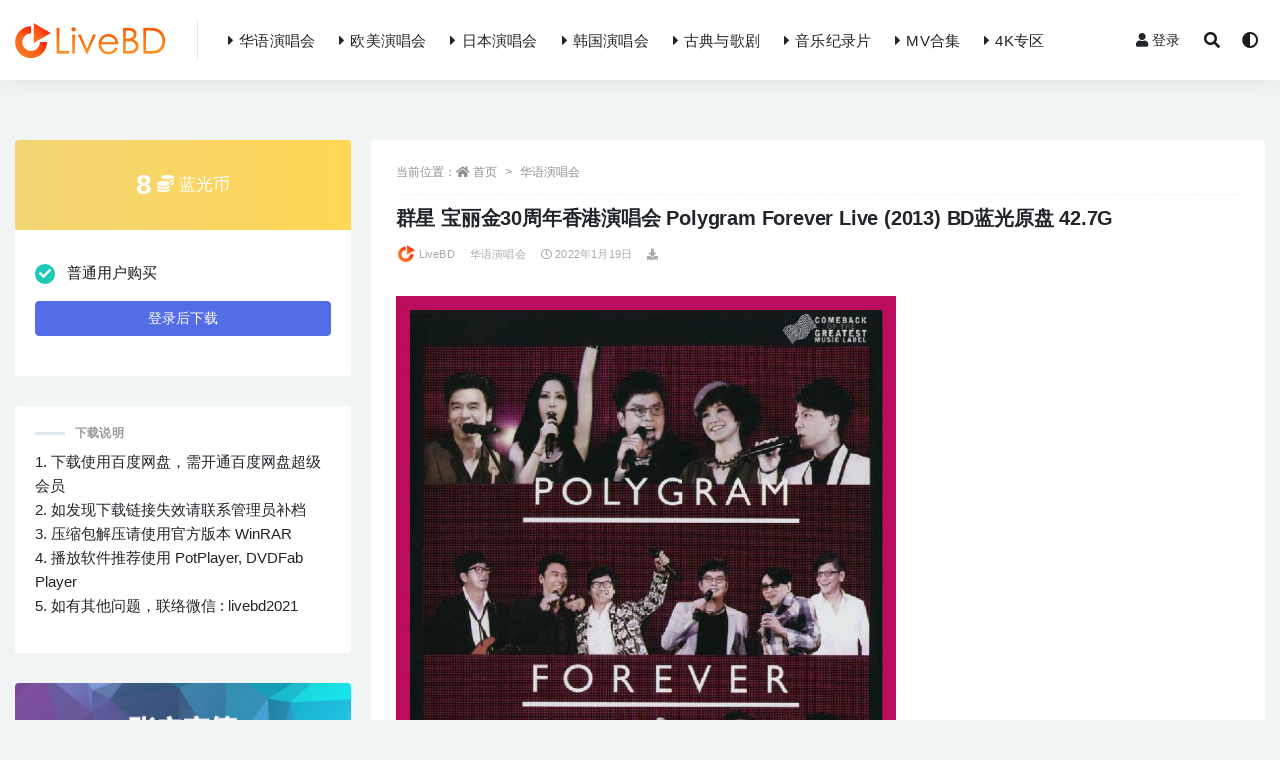

--- FILE ---
content_type: text/html; charset=UTF-8
request_url: https://www.livebd.cc/1256.html
body_size: 13787
content:
<!doctype html>
<html lang="zh-Hans">
<head>
	<meta charset="UTF-8">
	<meta name="viewport" content="width=device-width, initial-scale=1, minimum-scale=1, maximum-scale=1">
	<link rel="profile" href="https://gmpg.org/xfn/11">
	<meta content="index,follow" name="robots">
<meta content="index,follow" name="GOOGLEBOT">
<meta content="LiveBD"  name="Author">
	<meta name='robots' content='max-image-preview:large, index, follow' />
	<style>img:is([sizes="auto" i], [sizes^="auto," i]) { contain-intrinsic-size: 3000px 1500px }</style>
	<title>群星 宝丽金30周年香港演唱会 Polygram Forever Live (2013) BD蓝光原盘 42.7G|演唱会下载_Blu-ray_BDISO_BDMV_百度网盘下载</title>
<meta name="keywords" content="关淑怡,李克勤,温拿,谭咏麟,钟镇涛,陈慧娴,陈晓东" />
<meta name="description" content="中文名称 : 宝丽金30周年香港演唱会 (2013) 英文名称 : Polygram Forever Live 资源类型 : 演唱会 资源规格 : Blu-ray 蓝光原盘 BDMV 下载方式 : 百" />
<style id='classic-theme-styles-inline-css'>
/*! This file is auto-generated */
.wp-block-button__link{color:#fff;background-color:#32373c;border-radius:9999px;box-shadow:none;text-decoration:none;padding:calc(.667em + 2px) calc(1.333em + 2px);font-size:1.125em}.wp-block-file__button{background:#32373c;color:#fff;text-decoration:none}
</style>
<style id='global-styles-inline-css'>
:root{--wp--preset--aspect-ratio--square: 1;--wp--preset--aspect-ratio--4-3: 4/3;--wp--preset--aspect-ratio--3-4: 3/4;--wp--preset--aspect-ratio--3-2: 3/2;--wp--preset--aspect-ratio--2-3: 2/3;--wp--preset--aspect-ratio--16-9: 16/9;--wp--preset--aspect-ratio--9-16: 9/16;--wp--preset--color--black: #000000;--wp--preset--color--cyan-bluish-gray: #abb8c3;--wp--preset--color--white: #ffffff;--wp--preset--color--pale-pink: #f78da7;--wp--preset--color--vivid-red: #cf2e2e;--wp--preset--color--luminous-vivid-orange: #ff6900;--wp--preset--color--luminous-vivid-amber: #fcb900;--wp--preset--color--light-green-cyan: #7bdcb5;--wp--preset--color--vivid-green-cyan: #00d084;--wp--preset--color--pale-cyan-blue: #8ed1fc;--wp--preset--color--vivid-cyan-blue: #0693e3;--wp--preset--color--vivid-purple: #9b51e0;--wp--preset--gradient--vivid-cyan-blue-to-vivid-purple: linear-gradient(135deg,rgba(6,147,227,1) 0%,rgb(155,81,224) 100%);--wp--preset--gradient--light-green-cyan-to-vivid-green-cyan: linear-gradient(135deg,rgb(122,220,180) 0%,rgb(0,208,130) 100%);--wp--preset--gradient--luminous-vivid-amber-to-luminous-vivid-orange: linear-gradient(135deg,rgba(252,185,0,1) 0%,rgba(255,105,0,1) 100%);--wp--preset--gradient--luminous-vivid-orange-to-vivid-red: linear-gradient(135deg,rgba(255,105,0,1) 0%,rgb(207,46,46) 100%);--wp--preset--gradient--very-light-gray-to-cyan-bluish-gray: linear-gradient(135deg,rgb(238,238,238) 0%,rgb(169,184,195) 100%);--wp--preset--gradient--cool-to-warm-spectrum: linear-gradient(135deg,rgb(74,234,220) 0%,rgb(151,120,209) 20%,rgb(207,42,186) 40%,rgb(238,44,130) 60%,rgb(251,105,98) 80%,rgb(254,248,76) 100%);--wp--preset--gradient--blush-light-purple: linear-gradient(135deg,rgb(255,206,236) 0%,rgb(152,150,240) 100%);--wp--preset--gradient--blush-bordeaux: linear-gradient(135deg,rgb(254,205,165) 0%,rgb(254,45,45) 50%,rgb(107,0,62) 100%);--wp--preset--gradient--luminous-dusk: linear-gradient(135deg,rgb(255,203,112) 0%,rgb(199,81,192) 50%,rgb(65,88,208) 100%);--wp--preset--gradient--pale-ocean: linear-gradient(135deg,rgb(255,245,203) 0%,rgb(182,227,212) 50%,rgb(51,167,181) 100%);--wp--preset--gradient--electric-grass: linear-gradient(135deg,rgb(202,248,128) 0%,rgb(113,206,126) 100%);--wp--preset--gradient--midnight: linear-gradient(135deg,rgb(2,3,129) 0%,rgb(40,116,252) 100%);--wp--preset--font-size--small: 13px;--wp--preset--font-size--medium: 20px;--wp--preset--font-size--large: 36px;--wp--preset--font-size--x-large: 42px;--wp--preset--spacing--20: 0.44rem;--wp--preset--spacing--30: 0.67rem;--wp--preset--spacing--40: 1rem;--wp--preset--spacing--50: 1.5rem;--wp--preset--spacing--60: 2.25rem;--wp--preset--spacing--70: 3.38rem;--wp--preset--spacing--80: 5.06rem;--wp--preset--shadow--natural: 6px 6px 9px rgba(0, 0, 0, 0.2);--wp--preset--shadow--deep: 12px 12px 50px rgba(0, 0, 0, 0.4);--wp--preset--shadow--sharp: 6px 6px 0px rgba(0, 0, 0, 0.2);--wp--preset--shadow--outlined: 6px 6px 0px -3px rgba(255, 255, 255, 1), 6px 6px rgba(0, 0, 0, 1);--wp--preset--shadow--crisp: 6px 6px 0px rgba(0, 0, 0, 1);}:where(.is-layout-flex){gap: 0.5em;}:where(.is-layout-grid){gap: 0.5em;}body .is-layout-flex{display: flex;}.is-layout-flex{flex-wrap: wrap;align-items: center;}.is-layout-flex > :is(*, div){margin: 0;}body .is-layout-grid{display: grid;}.is-layout-grid > :is(*, div){margin: 0;}:where(.wp-block-columns.is-layout-flex){gap: 2em;}:where(.wp-block-columns.is-layout-grid){gap: 2em;}:where(.wp-block-post-template.is-layout-flex){gap: 1.25em;}:where(.wp-block-post-template.is-layout-grid){gap: 1.25em;}.has-black-color{color: var(--wp--preset--color--black) !important;}.has-cyan-bluish-gray-color{color: var(--wp--preset--color--cyan-bluish-gray) !important;}.has-white-color{color: var(--wp--preset--color--white) !important;}.has-pale-pink-color{color: var(--wp--preset--color--pale-pink) !important;}.has-vivid-red-color{color: var(--wp--preset--color--vivid-red) !important;}.has-luminous-vivid-orange-color{color: var(--wp--preset--color--luminous-vivid-orange) !important;}.has-luminous-vivid-amber-color{color: var(--wp--preset--color--luminous-vivid-amber) !important;}.has-light-green-cyan-color{color: var(--wp--preset--color--light-green-cyan) !important;}.has-vivid-green-cyan-color{color: var(--wp--preset--color--vivid-green-cyan) !important;}.has-pale-cyan-blue-color{color: var(--wp--preset--color--pale-cyan-blue) !important;}.has-vivid-cyan-blue-color{color: var(--wp--preset--color--vivid-cyan-blue) !important;}.has-vivid-purple-color{color: var(--wp--preset--color--vivid-purple) !important;}.has-black-background-color{background-color: var(--wp--preset--color--black) !important;}.has-cyan-bluish-gray-background-color{background-color: var(--wp--preset--color--cyan-bluish-gray) !important;}.has-white-background-color{background-color: var(--wp--preset--color--white) !important;}.has-pale-pink-background-color{background-color: var(--wp--preset--color--pale-pink) !important;}.has-vivid-red-background-color{background-color: var(--wp--preset--color--vivid-red) !important;}.has-luminous-vivid-orange-background-color{background-color: var(--wp--preset--color--luminous-vivid-orange) !important;}.has-luminous-vivid-amber-background-color{background-color: var(--wp--preset--color--luminous-vivid-amber) !important;}.has-light-green-cyan-background-color{background-color: var(--wp--preset--color--light-green-cyan) !important;}.has-vivid-green-cyan-background-color{background-color: var(--wp--preset--color--vivid-green-cyan) !important;}.has-pale-cyan-blue-background-color{background-color: var(--wp--preset--color--pale-cyan-blue) !important;}.has-vivid-cyan-blue-background-color{background-color: var(--wp--preset--color--vivid-cyan-blue) !important;}.has-vivid-purple-background-color{background-color: var(--wp--preset--color--vivid-purple) !important;}.has-black-border-color{border-color: var(--wp--preset--color--black) !important;}.has-cyan-bluish-gray-border-color{border-color: var(--wp--preset--color--cyan-bluish-gray) !important;}.has-white-border-color{border-color: var(--wp--preset--color--white) !important;}.has-pale-pink-border-color{border-color: var(--wp--preset--color--pale-pink) !important;}.has-vivid-red-border-color{border-color: var(--wp--preset--color--vivid-red) !important;}.has-luminous-vivid-orange-border-color{border-color: var(--wp--preset--color--luminous-vivid-orange) !important;}.has-luminous-vivid-amber-border-color{border-color: var(--wp--preset--color--luminous-vivid-amber) !important;}.has-light-green-cyan-border-color{border-color: var(--wp--preset--color--light-green-cyan) !important;}.has-vivid-green-cyan-border-color{border-color: var(--wp--preset--color--vivid-green-cyan) !important;}.has-pale-cyan-blue-border-color{border-color: var(--wp--preset--color--pale-cyan-blue) !important;}.has-vivid-cyan-blue-border-color{border-color: var(--wp--preset--color--vivid-cyan-blue) !important;}.has-vivid-purple-border-color{border-color: var(--wp--preset--color--vivid-purple) !important;}.has-vivid-cyan-blue-to-vivid-purple-gradient-background{background: var(--wp--preset--gradient--vivid-cyan-blue-to-vivid-purple) !important;}.has-light-green-cyan-to-vivid-green-cyan-gradient-background{background: var(--wp--preset--gradient--light-green-cyan-to-vivid-green-cyan) !important;}.has-luminous-vivid-amber-to-luminous-vivid-orange-gradient-background{background: var(--wp--preset--gradient--luminous-vivid-amber-to-luminous-vivid-orange) !important;}.has-luminous-vivid-orange-to-vivid-red-gradient-background{background: var(--wp--preset--gradient--luminous-vivid-orange-to-vivid-red) !important;}.has-very-light-gray-to-cyan-bluish-gray-gradient-background{background: var(--wp--preset--gradient--very-light-gray-to-cyan-bluish-gray) !important;}.has-cool-to-warm-spectrum-gradient-background{background: var(--wp--preset--gradient--cool-to-warm-spectrum) !important;}.has-blush-light-purple-gradient-background{background: var(--wp--preset--gradient--blush-light-purple) !important;}.has-blush-bordeaux-gradient-background{background: var(--wp--preset--gradient--blush-bordeaux) !important;}.has-luminous-dusk-gradient-background{background: var(--wp--preset--gradient--luminous-dusk) !important;}.has-pale-ocean-gradient-background{background: var(--wp--preset--gradient--pale-ocean) !important;}.has-electric-grass-gradient-background{background: var(--wp--preset--gradient--electric-grass) !important;}.has-midnight-gradient-background{background: var(--wp--preset--gradient--midnight) !important;}.has-small-font-size{font-size: var(--wp--preset--font-size--small) !important;}.has-medium-font-size{font-size: var(--wp--preset--font-size--medium) !important;}.has-large-font-size{font-size: var(--wp--preset--font-size--large) !important;}.has-x-large-font-size{font-size: var(--wp--preset--font-size--x-large) !important;}
:where(.wp-block-post-template.is-layout-flex){gap: 1.25em;}:where(.wp-block-post-template.is-layout-grid){gap: 1.25em;}
:where(.wp-block-columns.is-layout-flex){gap: 2em;}:where(.wp-block-columns.is-layout-grid){gap: 2em;}
:root :where(.wp-block-pullquote){font-size: 1.5em;line-height: 1.6;}
</style>
<link rel='stylesheet' id='bootstrap-css' href='https://www.livebd.cc/wp-content/themes/rizhuti-v2/assets/bootstrap/css/bootstrap.min.css?ver=4.6.0' media='all' />
<link rel='stylesheet' id='csf-fa5-css' href='https://www.livebd.cc/wp-content/themes/rizhuti-v2/assets/css/all.min.css?ver=5.14.0' media='all' />
<link rel='stylesheet' id='csf-fa5-v4-shims-css' href='https://www.livebd.cc/wp-content/themes/rizhuti-v2/assets/css/v4-shims.min.css?ver=5.14.0' media='all' />
<link rel='stylesheet' id='plugins-css' href='https://www.livebd.cc/wp-content/themes/rizhuti-v2/assets/css/plugins.css?ver=1.0.0' media='all' />
<link rel='stylesheet' id='app-css' href='https://www.livebd.cc/wp-content/themes/rizhuti-v2/assets/css/app.css?ver=2.2.0' media='all' />
<link rel='stylesheet' id='dark-css' href='https://www.livebd.cc/wp-content/themes/rizhuti-v2/assets/css/dark.css?ver=2.2.0' media='all' />
<script src="https://www.livebd.cc/wp-content/themes/rizhuti-v2/assets/js/jquery.min.js?ver=3.5.1" id="jquery-js"></script>
<link rel="pingback" href="https://www.livebd.cc/xmlrpc.php"><link rel="icon" href="https://www.livebd.cc/wp-content/uploads/2021/09/1632665090-d02a42d9cb3dec9.png" sizes="32x32" />
<link rel="icon" href="https://www.livebd.cc/wp-content/uploads/2021/09/1632665090-d02a42d9cb3dec9.png" sizes="192x192" />
<link rel="apple-touch-icon" href="https://www.livebd.cc/wp-content/uploads/2021/09/1632665090-d02a42d9cb3dec9.png" />
<meta name="msapplication-TileImage" content="https://www.livebd.cc/wp-content/uploads/2021/09/1632665090-d02a42d9cb3dec9.png" />
</head>
<body data-rsssl=1 class="wp-singular post-template-default single single-post postid-1256 single-format-standard wp-theme-rizhuti-v2 wide-screen navbar-regular pagination-numeric no-off-canvas sidebar-left">
<div id="app" class="site">
	
<header class="site-header">
    <div class="container">
	    <div class="navbar">
			  <div class="logo-wrapper">
          <a href="https://www.livebd.cc/">
        <img class="logo regular" src="https://www.livebd.cc/wp-content/uploads/2021/09/1632665070-27707822768c9c9.png" alt="LiveBD">
      </a>
    
  </div> 			<div class="sep"></div>

			<nav class="main-menu d-none d-lg-block">
			<ul id="menu-menu-1" class="nav-list u-plain-list"><li class="menu-item menu-item-type-taxonomy menu-item-object-category current-post-ancestor current-menu-parent current-post-parent"><a href="https://www.livebd.cc/ch"><i class="fas fa-caret-right"></i>华语演唱会</a></li>
<li class="menu-item menu-item-type-taxonomy menu-item-object-category"><a href="https://www.livebd.cc/en"><i class="fas fa-caret-right"></i>欧美演唱会</a></li>
<li class="menu-item menu-item-type-taxonomy menu-item-object-category"><a href="https://www.livebd.cc/jp"><i class="fas fa-caret-right"></i>日本演唱会</a></li>
<li class="menu-item menu-item-type-taxonomy menu-item-object-category"><a href="https://www.livebd.cc/kor"><i class="fas fa-caret-right"></i>韩国演唱会</a></li>
<li class="menu-item menu-item-type-taxonomy menu-item-object-category"><a href="https://www.livebd.cc/classical"><i class="fas fa-caret-right"></i>古典与歌剧</a></li>
<li class="menu-item menu-item-type-taxonomy menu-item-object-category"><a href="https://www.livebd.cc/doc"><i class="fas fa-caret-right"></i>音乐纪录片</a></li>
<li class="menu-item menu-item-type-taxonomy menu-item-object-category"><a href="https://www.livebd.cc/clips"><i class="fas fa-caret-right"></i>MV合集</a></li>
<li class="menu-item menu-item-type-taxonomy menu-item-object-category"><a href="https://www.livebd.cc/4k"><i class="fas fa-caret-right"></i>4K专区</a></li>
</ul>			</nav>
			
			<div class="actions">
                
		        
				<!-- user navbar dropdown -->
		        				<a class="btn btn-sm ml-2" rel="nofollow noopener noreferrer" href="https://www.livebd.cc/login?mod=login&#038;redirect_to=https%3A%2F%2Flivebd.cc%3A443%2F1256.html"><i class="fa fa-user mr-1"></i>登录</a>
								<!-- user navbar dropdown -->

				<span class="btn btn-sm search-open navbar-button ml-2" rel="nofollow noopener noreferrer" data-action="omnisearch-open" data-target="#omnisearch" title="搜索"><i class="fas fa-search"></i></span>
                <span class="btn btn-sm toggle-dark navbar-button ml-2" id="xunjie-c" rel="nofollow noopener noreferrer" title="夜间模式"><i class="fa fa-adjust"></i></span>
		        <div class="burger"></div>

		        
		    </div>
		    
	    </div>
    </div>
</header>

<div class="header-gap"></div>

	<main id="main" role="main" class="site-content">
<div class="container">
	<div class="row">
		<div class="content-column col-lg-9">
			<div class="content-area">
				<article id="post-1256" class="article-content post-1256 post type-post status-publish format-standard hentry category-ch category-all tag-57 tag-12 tag-105 tag-58 tag-136 tag-140 tag-139">

  <div class="container">
        <div class="article-crumb"><ol class="breadcrumb">当前位置：<li class="home"><i class="fa fa-home"></i> <a href="https://www.livebd.cc">首页</a></li><li><a href="https://www.livebd.cc/ch">华语演唱会</a></li></ol></div>
    
    <header class="entry-header">
<h1 class="entry-title">群星 宝丽金30周年香港演唱会 Polygram Forever Live (2013) BD蓝光原盘 42.7G</h1>          <div class="entry-meta">
            
                          <span class="meta-author">
                <a href="https://www.livebd.cc/author/LiveBD"><img alt='' data-src='//www.livebd.cc/wp-content/uploads/2021/05/头像.png' class='lazyload avatar avatar-96 photo' height='96' width='96' />LiveBD                </a>
              </span>
                          <span class="meta-category">
                <a href="https://www.livebd.cc/ch" rel="category">华语演唱会</a>
              </span>
                          <span class="meta-date">
                <a href="https://www.livebd.cc/1256.html" rel="nofollow">
                  <time datetime="2022-01-19T16:17:02+08:00">
                    <i class="fa fa-clock-o"></i>
                    2022年1月19日                  </time>
                </a>
              </span>
            <span class="meta-shhop-icon"><i class="fas fa-download"></i></span>                <span class="meta-edit"></span>
            

          </div>
        </header>

      
    <div class="entry-wrapper">
      <div class="entry-content u-text-format u-clearfix">
        <p><img fetchpriority="high" decoding="async" class="alignnone size-full wp-image-1257" src="https://www.livebd.cc/wp-content/uploads/2022/01/1642580131-7e8df35b6783a03.jpg"  width="500" height="580" srcset="https://www.livebd.cc/wp-content/uploads/2022/01/1642580131-7e8df35b6783a03.jpg 500w, https://www.livebd.cc/wp-content/uploads/2022/01/1642580131-7e8df35b6783a03-300x348.jpg 300w" sizes="(max-width: 500px) 100vw, 500px" title="群星 宝丽金30周年香港演唱会 Polygram Forever Live (2013) BD蓝光原盘 42.7G_Blu-ray_BDMV_BDISO_" alt="群星 宝丽金30周年香港演唱会 Polygram Forever Live (2013) BD蓝光原盘 42.7G_Blu-ray_BDMV_BDISO_" /></p>
<p>中文名称 : 宝丽金30周年香港演唱会 (2013)<br />
英文名称 : Polygram Forever Live<br />
资源类型 : 演唱会<br />
资源规格 : Blu-ray 蓝光原盘 BDMV<br />
下载方式 : 百度网盘<br />
文件体积 : 42.7G</p>
<p>曲目列表 :</p>
<p>01. Overture / 朋友 (宝丽金群星)<br />
02. 知心当玩偶 (<span><a href="https://www.livebd.cc/tag/58" title="谭咏麟" target="_blank">谭咏麟</a></span>)<br />
03. 爱情陷阱 (谭咏麟)<br />
04. 爱在深秋 (谭咏麟)<br />
05. 雾之恋 (谭咏麟 / <span><a href="https://www.livebd.cc/tag/12" title="李克勤" target="_blank">李克勤</a></span>)<br />
06. 蓝月亮 (李克勤)<br />
07. 月半小夜曲 (李克勤)<br />
08. 沉默的眼睛 (李克勤)<br />
09. 只想您会意 (李克勤 / <span><a href="https://www.livebd.cc/tag/57" title="关淑怡" target="_blank">关淑怡</a></span>)<br />
10. 难得有情人 (关淑怡)<br />
11. 人生可有知己 (关淑怡)<br />
12. 缱绻星光下 (关淑怡)<br />
13. 夜迷宫 (关淑怡)<br />
14. 午夜狂奔 (关淑怡)<br />
15. 别问我是谁 (王馨平)<br />
16. 天荒爱未老 (王馨平)<br />
17. 感冒 (汤宝如)<br />
18. 一人有一个梦想 (汤宝如)<br />
19. 相思风雨中 (汤宝如 / <span><a href="https://www.livebd.cc/tag/139" title="陈晓东" target="_blank">陈晓东</a></span>)<br />
20. 一万年 (陈晓东)<br />
21. 流离所爱 (陈晓东 / 王馨平)<br />
22. 夜机 (<span><a href="https://www.livebd.cc/tag/140" title="陈慧娴" target="_blank">陈慧娴</a></span>)<br />
23. 飘雪 (陈慧娴)<br />
24. 逝去的诺言 (陈慧娴)<br />
25. 傻女 (陈慧娴)<br />
26. 陌上归人 (区瑞强)<br />
27. 问我 (区瑞强)<br />
28. 大家跟住唱 (区瑞强 / 露云娜)<br />
29. 传说 (露云娜)<br />
30. 雨中 Sha-La-La (露云娜)<br />
31. 香肠、蚊帐、机关枪 (<span><a href="https://www.livebd.cc/tag/136" title="钟镇涛" target="_blank">钟镇涛</a></span>)<br />
32. 让一切随风 (钟镇涛)<br />
33. 一段情 (钟镇涛 / 彭健新)<br />
34. 点指兵兵 (谭咏麟 / 钟镇涛 / 彭健新 / 泰迪罗宾)<br />
35. 玩吓啦 (<span><a href="https://www.livebd.cc/tag/105" title="温拿" target="_blank">温拿</a></span>乐队)<br />
36. 曲中情 (温拿乐队)<br />
37. 这首歌 (温拿乐队)<br />
38. 陪着她 (温拿乐队)<br />
39. 千载不变 (宝丽金群星)<br />
40. Making Of Polygram Forever Live</p>
<p><img decoding="async" class="alignnone size-medium wp-image-1258" src="https://www.livebd.cc/wp-content/uploads/2022/01/1642580133-16fb44276330bea.jpg"  width="960" height="540" srcset="https://www.livebd.cc/wp-content/uploads/2022/01/1642580133-16fb44276330bea.jpg 960w, https://www.livebd.cc/wp-content/uploads/2022/01/1642580133-16fb44276330bea-768x432.jpg 768w" sizes="(max-width: 960px) 100vw, 960px" title="群星 宝丽金30周年香港演唱会 Polygram Forever Live (2013) BD蓝光原盘 42.7G_Blu-ray_BDMV_BDISO_1" alt="群星 宝丽金30周年香港演唱会 Polygram Forever Live (2013) BD蓝光原盘 42.7G_Blu-ray_BDMV_BDISO_1" /></p>
<p><img loading="lazy" decoding="async" class="alignnone size-medium wp-image-1259" src="https://www.livebd.cc/wp-content/uploads/2022/01/1642580139-4a330e13b6a37de.jpg"  width="960" height="1080" srcset="https://www.livebd.cc/wp-content/uploads/2022/01/1642580139-4a330e13b6a37de.jpg 960w, https://www.livebd.cc/wp-content/uploads/2022/01/1642580139-4a330e13b6a37de-768x864.jpg 768w" sizes="auto, (max-width: 960px) 100vw, 960px" title="群星 宝丽金30周年香港演唱会 Polygram Forever Live (2013) BD蓝光原盘 42.7G_Blu-ray_BDMV_BDISO_2" alt="群星 宝丽金30周年香港演唱会 Polygram Forever Live (2013) BD蓝光原盘 42.7G_Blu-ray_BDMV_BDISO_2" /></p>
<div class="pt-0 d-none d-block d-xl-none d-lg-none"><aside id="header-widget-shop-down" class="widget-area"><p></p></aside></div><div class="post-note alert alert-info mt-2" role="alert"><small><strong>重要声明 : </strong>本站所有演唱会资源均来源于网络收集并整理，内容版权归属唱片公司所有。下载链接仅供宽带测试研究使用，请勿用于商业用途。若本站所发布的内容侵犯您的版权，请第一时间联系我们，我们将在确认之后予以删除。管理员邮箱 : service@livebd.cc</small></div><div class="entry-tags"><a href="https://www.livebd.cc/tag/57" class="btn btn-sm btn-light mr-2" rel="tag">关淑怡</a><a href="https://www.livebd.cc/tag/12" class="btn btn-sm btn-light mr-2" rel="tag">李克勤</a><a href="https://www.livebd.cc/tag/105" class="btn btn-sm btn-light mr-2" rel="tag">温拿</a><a href="https://www.livebd.cc/tag/58" class="btn btn-sm btn-light mr-2" rel="tag">谭咏麟</a><a href="https://www.livebd.cc/tag/136" class="btn btn-sm btn-light mr-2" rel="tag">钟镇涛</a><a href="https://www.livebd.cc/tag/140" class="btn btn-sm btn-light mr-2" rel="tag">陈慧娴</a><a href="https://www.livebd.cc/tag/139" class="btn btn-sm btn-light mr-2" rel="tag">陈晓东</a></div>
<div class="entry-share">
	<div class="row">
		<div class="col d-none d-lg-block">
			<a class="share-author" href="https://www.livebd.cc/author/LiveBD">
                <img alt='' data-src='//www.livebd.cc/wp-content/uploads/2021/05/头像.png' class='lazyload avatar avatar-50 photo' height='50' width='50' />LiveBD<span class="badge badge-secondary-lighten mx-2"><i class="fa fa-diamond mr-1"></i>普通用户</span>            </a>
		</div>
		<div class="col-auto mb-3 mb-lg-0">
			<button class="go-star-btn btn btn-sm btn-outline-info mr-2" data-id="1256"><i class="far fa-star"></i> 收藏</button>			
			<button class="share-poster btn btn-sm btn-outline-info" data-id="1256"><i class="fa fa-share-alt"></i> 海报分享</button>
		</div>
	</div>
</div>

      </div>
    </div>
    

  </div>
</article>

<div class="entry-navigation">
	<div class="row">
            	<div class="col-lg-6 col-12">
            <a class="entry-page-prev lazyload" href="https://www.livebd.cc/1251.html" title="群星 梅艳芳 10 思念音乐会 (2013) BD蓝光原盘 21.1G" data-bg="https://www.livebd.cc/wp-content/uploads/2022/01/1642579997-15ee043592a4efa.jpg">
                <div class="entry-page-icon"><i class="fas fa-arrow-left"></i></div>
                <div class="entry-page-info">
                    <span class="d-block rnav">上一篇</span>
                    <span class="d-block title">群星 梅艳芳 10 思念音乐会 (2013) BD蓝光原盘 21.1G</span>
                </div>
            </a> 
        </div>
                    	<div class="col-lg-6 col-12">
            <a class="entry-page-next lazyload" href="https://www.livebd.cc/1261.html" title="容祖儿 1314香港演唱会 Joey Yung in Concert 1314 (2013) BD蓝光原盘 46.1G" data-bg="https://www.livebd.cc/wp-content/uploads/2022/01/1642580256-b5d78f98d8cc97c.jpg">
                <div class="entry-page-info">
                    <span class="d-block rnav">下一篇</span>
                    <span class="d-block title">容祖儿 1314香港演唱会 Joey Yung in Concert 1314 (2013) BD蓝光原盘 46.1G</span>
                </div>
                <div class="entry-page-icon"><i class="fas fa-arrow-right"></i></div>
            </a>
        </div>
            </div>
</div>    <div class="related-posts">
        <h3 class="u-border-title">相关文章</h3>
        <div class="row">
                      <div class="col-lg-3 col-md-4 col-6 ">
              <article id="post-1115" class="post post-grid post-1115 type-post status-publish format-standard hentry category-ch category-all tag-45 tag-47 tag-18 tag-12 tag-29 tag-53">
                  <div class="entry-media"><div class="placeholder" style="padding-bottom: 116%"><a href="https://www.livebd.cc/1115.html" title="周慧敏 Deep V 25周年演唱会 (2011) BD蓝光原盘 45.2G" rel="nofollow noopener noreferrer" target="_blank"><img class="lazyload" data-src="https://www.livebd.cc/wp-content/uploads/2022/01/1642411174-0ea26b0682b846f.jpg" src="[data-uri]" alt="周慧敏 Deep V 25周年演唱会 (2011) BD蓝光原盘 45.2G" /></a></div></div>                  <div class="entry-wrapper">
                    <header class="entry-header"><h2 class="entry-title"><a href="https://www.livebd.cc/1115.html" title="周慧敏 Deep V 25周年演唱会 (2011) BD蓝光原盘 45.2G" rel="bookmark">周慧敏 Deep V 25周年演唱会 (2011) BD蓝光原盘 45.2G</a></h2></header>
                                    </div>
            </article>
          </div>
                      <div class="col-lg-3 col-md-4 col-6 ">
              <article id="post-1005" class="post post-grid post-1005 type-post status-publish format-standard hentry category-ch category-all tag-12">
                  <div class="entry-media"><div class="placeholder" style="padding-bottom: 116%"><a href="https://www.livebd.cc/1005.html" title="李克勤 &#038; 香港小交响乐团 演奏厅 (2011) BD蓝光原盘 42.8G" rel="nofollow noopener noreferrer" target="_blank"><img class="lazyload" data-src="https://www.livebd.cc/wp-content/uploads/2022/01/1642318276-65e3bd5742e3b36.jpg" src="[data-uri]" alt="李克勤 &#038; 香港小交响乐团 演奏厅 (2011) BD蓝光原盘 42.8G" /></a></div></div>                  <div class="entry-wrapper">
                    <header class="entry-header"><h2 class="entry-title"><a href="https://www.livebd.cc/1005.html" title="李克勤 &#038; 香港小交响乐团 演奏厅 (2011) BD蓝光原盘 42.8G" rel="bookmark">李克勤 &#038; 香港小交响乐团 演奏厅 (2011) BD蓝光原盘 42.8G</a></h2></header>
                                    </div>
            </article>
          </div>
                      <div class="col-lg-3 col-md-4 col-6 ">
              <article id="post-1541" class="post post-grid post-1541 type-post status-publish format-standard hentry category-ch category-all category-excellent tag-12 tag-58 tag-136 tag-140">
                  <div class="entry-media"><div class="placeholder" style="padding-bottom: 116%"><a href="https://www.livebd.cc/1541.html" title="陈慧娴 Priscilla-ism Live 香港演唱会 (2BD) (2016) BD蓝光原盘 51.6G" rel="nofollow noopener noreferrer" target="_blank"><img class="lazyload" data-src="https://www.livebd.cc/wp-content/uploads/2022/01/1643101891-f8dc9b8129b21b2.jpg" src="[data-uri]" alt="陈慧娴 Priscilla-ism Live 香港演唱会 (2BD) (2016) BD蓝光原盘 51.6G" /></a></div></div>                  <div class="entry-wrapper">
                    <header class="entry-header"><h2 class="entry-title"><a href="https://www.livebd.cc/1541.html" title="陈慧娴 Priscilla-ism Live 香港演唱会 (2BD) (2016) BD蓝光原盘 51.6G" rel="bookmark">陈慧娴 Priscilla-ism Live 香港演唱会 (2BD) (2016) BD蓝光原盘 51.6G</a></h2></header>
                                    </div>
            </article>
          </div>
                      <div class="col-lg-3 col-md-4 col-6 ">
              <article id="post-1246" class="post post-grid post-1246 type-post status-publish format-standard hentry category-ch category-all tag-64 tag-125 tag-137 tag-135 tag-133 tag-134 tag-132 tag-136">
                  <div class="entry-media"><div class="placeholder" style="padding-bottom: 116%"><a href="https://www.livebd.cc/1246.html" title="邓丽君追梦 何日君再来 纪念演唱会 (2013) BD蓝光原盘 20.9G" rel="nofollow noopener noreferrer" target="_blank"><img class="lazyload" data-src="https://www.livebd.cc/wp-content/uploads/2022/01/1642579907-2008153d763ade4.jpg" src="[data-uri]" alt="邓丽君追梦 何日君再来 纪念演唱会 (2013) BD蓝光原盘 20.9G" /></a></div></div>                  <div class="entry-wrapper">
                    <header class="entry-header"><h2 class="entry-title"><a href="https://www.livebd.cc/1246.html" title="邓丽君追梦 何日君再来 纪念演唱会 (2013) BD蓝光原盘 20.9G" rel="bookmark">邓丽君追梦 何日君再来 纪念演唱会 (2013) BD蓝光原盘 20.9G</a></h2></header>
                                    </div>
            </article>
          </div>
                      <div class="col-lg-3 col-md-4 col-6 ">
              <article id="post-1085" class="post post-grid post-1085 type-post status-publish format-standard hentry category-ch category-all tag-109 tag-58">
                  <div class="entry-media"><div class="placeholder" style="padding-bottom: 116%"><a href="https://www.livebd.cc/1085.html" title="谭咏麟 &#038; 杜丽莎 Time After Time 演唱会 (2012) BD蓝光原盘 41.9G" rel="nofollow noopener noreferrer" target="_blank"><img class="lazyload" data-src="https://www.livebd.cc/wp-content/uploads/2022/01/1642406891-30c785dd7f91584.jpg" src="[data-uri]" alt="谭咏麟 &#038; 杜丽莎 Time After Time 演唱会 (2012) BD蓝光原盘 41.9G" /></a></div></div>                  <div class="entry-wrapper">
                    <header class="entry-header"><h2 class="entry-title"><a href="https://www.livebd.cc/1085.html" title="谭咏麟 &#038; 杜丽莎 Time After Time 演唱会 (2012) BD蓝光原盘 41.9G" rel="bookmark">谭咏麟 &#038; 杜丽莎 Time After Time 演唱会 (2012) BD蓝光原盘 41.9G</a></h2></header>
                                    </div>
            </article>
          </div>
                      <div class="col-lg-3 col-md-4 col-6 ">
              <article id="post-822" class="post post-grid post-822 type-post status-publish format-standard hentry category-ch category-all tag-mr tag-76 tag-69 tag-12 tag-58 tag-31">
                  <div class="entry-media"><div class="placeholder" style="padding-bottom: 116%"><a href="https://www.livebd.cc/822.html" title="左麟右李 2009演唱会 Alan &#038; Hacken Live (2009) BD蓝光原盘 45.6G" rel="nofollow noopener noreferrer" target="_blank"><img class="lazyload" data-src="https://www.livebd.cc/wp-content/uploads/2022/01/1642130887-579eaf7c5265a23.jpg" src="[data-uri]" alt="左麟右李 2009演唱会 Alan &#038; Hacken Live (2009) BD蓝光原盘 45.6G" /></a></div></div>                  <div class="entry-wrapper">
                    <header class="entry-header"><h2 class="entry-title"><a href="https://www.livebd.cc/822.html" title="左麟右李 2009演唱会 Alan &#038; Hacken Live (2009) BD蓝光原盘 45.6G" rel="bookmark">左麟右李 2009演唱会 Alan &#038; Hacken Live (2009) BD蓝光原盘 45.6G</a></h2></header>
                                    </div>
            </article>
          </div>
                      <div class="col-lg-3 col-md-4 col-6 ">
              <article id="post-1035" class="post post-grid post-1035 type-post status-publish format-standard hentry category-ch category-all tag-mr tag-12 tag-105 tag-51 tag-58">
                  <div class="entry-media"><div class="placeholder" style="padding-bottom: 116%"><a href="https://www.livebd.cc/1035.html" title="温拿乐队 38大跃进演唱会 The Wynners Live Concert (2011) BD蓝光原盘 44.3G" rel="nofollow noopener noreferrer" target="_blank"><img class="lazyload" data-src="https://www.livebd.cc/wp-content/uploads/2022/01/1642324347-7c22cbd6c89123f.jpg" src="[data-uri]" alt="温拿乐队 38大跃进演唱会 The Wynners Live Concert (2011) BD蓝光原盘 44.3G" /></a></div></div>                  <div class="entry-wrapper">
                    <header class="entry-header"><h2 class="entry-title"><a href="https://www.livebd.cc/1035.html" title="温拿乐队 38大跃进演唱会 The Wynners Live Concert (2011) BD蓝光原盘 44.3G" rel="bookmark">温拿乐队 38大跃进演唱会 The Wynners Live Concert (2011) BD蓝光原盘 44.3G</a></h2></header>
                                    </div>
            </article>
          </div>
                      <div class="col-lg-3 col-md-4 col-6 ">
              <article id="post-1142" class="post post-grid post-1142 type-post status-publish format-standard hentry category-ch category-all category-hot category-excellent tag-twins tag-68 tag-122 tag-112 tag-10 tag-124 tag-18 tag-123 tag-12 tag-73 tag-121 tag-72 tag-60 tag-29 tag-51 tag-30 tag-740 tag-46 tag-53 tag-44 tag-120 tag-24">
                  <div class="entry-media"><div class="placeholder" style="padding-bottom: 116%"><a href="https://www.livebd.cc/1142.html" title="黄伟文作品展演唱会 Concert YY Live (3BD) (2012) BD蓝光原盘 115.5G" rel="nofollow noopener noreferrer" target="_blank"><img class="lazyload" data-src="https://www.livebd.cc/wp-content/uploads/2022/01/1642411751-428e06ce8ed521a.jpg" src="[data-uri]" alt="黄伟文作品展演唱会 Concert YY Live (3BD) (2012) BD蓝光原盘 115.5G" /></a></div></div>                  <div class="entry-wrapper">
                    <header class="entry-header"><h2 class="entry-title"><a href="https://www.livebd.cc/1142.html" title="黄伟文作品展演唱会 Concert YY Live (3BD) (2012) BD蓝光原盘 115.5G" rel="bookmark">黄伟文作品展演唱会 Concert YY Live (3BD) (2012) BD蓝光原盘 115.5G</a></h2></header>
                                    </div>
            </article>
          </div>
                  </div>
    </div>

			</div>
		</div>
					<div class="sidebar-column col-lg-3">
				<aside id="secondary" class="widget-area">
	<div id="rizhuti_v2_shop_down-4" class="widget rizhuti_v2-widget-shop-down"><div class="price"><h3><span>8</span> <small><i class="fas fa-coins"></i> 蓝光币</small></h3></div><ul class="pricing-options"><li><div class="custom-radio"><input type="radio" id="post_price_opt_no" name="price_filter_opt" checked disabled><label for="post_price_opt_no" data-price="&lt;span&gt;8&lt;/span&gt; &lt;small&gt;&lt;i class=&quot;fas fa-coins&quot;&gt;&lt;/i&gt; 蓝光币&lt;/small&gt;"><span class="circle"></span>普通用户购买</label></div><p><a href="https://www.livebd.cc/login?mod=login&#038;redirect_to=https%3A%2F%2Flivebd.cc%3A443%2F1256.html" class="btn btn-block btn-primary mt-3" rel="nofollow noopener noreferrer">登录后下载</a></p></li></ul></div><div id="text-2" class="widget widget_text"><h5 class="widget-title">下载说明</h5>			<div class="textwidget"><p>1. 下载使用百度网盘，需开通百度网盘超级会员<br />
2. 如发现下载链接失效请联系管理员补档<br />
3. 压缩包解压请使用官方版本 WinRAR<br />
4. 播放软件推荐使用 PotPlayer, DVDFab Player<br />
5. 如有其他问题，联络微信 : livebd2021</p>
</div>
		</div><div id="media_image-5" class="widget widget_media_image"><a href="https://www.livebd.cc/user/coin"><img width="380" height="180" src="https://www.livebd.cc/wp-content/uploads/2021/09/1632709237-dda4ddf9042865f.jpg" class="image wp-image-549  attachment-full size-full" alt="" style="max-width: 100%; height: auto;" decoding="async" loading="lazy" /></a></div>
		<div id="recent-posts-2" class="widget widget_recent_entries">
		<h5 class="widget-title">新发布资源</h5>
		<ul>
											<li>
					<a href="https://www.livebd.cc/21710.html">Taeyeon 泰妍 TAEYEON CONCERT The TENSE Memory Box (2BD) (2025) BD蓝光原盘 62.3G</a>
											<span class="post-date">2025年11月27日</span>
									</li>
											<li>
					<a href="https://www.livebd.cc/21700.html">平井堅 Ken Hirai Films Vol.13 Ken Hirai 20th Anniversary Opening Special!! at Zepp Tokyo (2016) BD蓝光原盘 43.6G</a>
											<span class="post-date">2025年11月27日</span>
									</li>
											<li>
					<a href="https://www.livebd.cc/21705.html">平井堅 Ken Hirai 20th Anniversary Special!! Live Tour 2016 (2016) BD蓝光原盘 40.4G</a>
											<span class="post-date">2025年11月27日</span>
									</li>
											<li>
					<a href="https://www.livebd.cc/21693.html">嵐 ARASHI LIVE TOUR 2015 Japonism [初回限定盤] (2BD) (2016) BD蓝光原盘 51.6G</a>
											<span class="post-date">2025年11月27日</span>
									</li>
											<li>
					<a href="https://www.livebd.cc/21684.html">NEWS LIVE TOUR 2015 WHITE [初回盤] (3BD) (2016) BD蓝光原盘 67.8G</a>
											<span class="post-date">2025年11月27日</span>
									</li>
					</ul>

		</div><div id="tag_cloud-2" class="widget widget_tag_cloud"><h5 class="widget-title">热门标签</h5><div class="tagcloud"><a href="https://www.livebd.cc/tag/396" class="tag-cloud-link tag-link-396 tag-link-position-1" style="font-size: 10.24pt;" aria-label="Andris Nelsons (21 项)">Andris Nelsons<span class="tag-link-count"> (21)</span></a>
<a href="https://www.livebd.cc/tag/668" class="tag-cloud-link tag-link-668 tag-link-position-2" style="font-size: 15.84pt;" aria-label="Animelo Summer Live (34 项)">Animelo Summer Live<span class="tag-link-count"> (34)</span></a>
<a href="https://www.livebd.cc/tag/762" class="tag-cloud-link tag-link-762 tag-link-position-3" style="font-size: 10.8pt;" aria-label="BABYMETAL (22 项)">BABYMETAL<span class="tag-link-count"> (22)</span></a>
<a href="https://www.livebd.cc/tag/904" class="tag-cloud-link tag-link-904 tag-link-position-4" style="font-size: 10.24pt;" aria-label="BiSH (21 项)">BiSH<span class="tag-link-count"> (21)</span></a>
<a href="https://www.livebd.cc/tag/702" class="tag-cloud-link tag-link-702 tag-link-position-5" style="font-size: 9.12pt;" aria-label="B′z (19 项)">B′z<span class="tag-link-count"> (19)</span></a>
<a href="https://www.livebd.cc/tag/735" class="tag-cloud-link tag-link-735 tag-link-position-6" style="font-size: 9.68pt;" aria-label="C-ute (20 项)">C-ute<span class="tag-link-count"> (20)</span></a>
<a href="https://www.livebd.cc/tag/370" class="tag-cloud-link tag-link-370 tag-link-position-7" style="font-size: 16.4pt;" aria-label="Christian Thielemann (35 项)">Christian Thielemann<span class="tag-link-count"> (35)</span></a>
<a href="https://www.livebd.cc/tag/363" class="tag-cloud-link tag-link-363 tag-link-position-8" style="font-size: 12.2pt;" aria-label="Claudio Abbado (25 项)">Claudio Abbado<span class="tag-link-count"> (25)</span></a>
<a href="https://www.livebd.cc/tag/359" class="tag-cloud-link tag-link-359 tag-link-position-9" style="font-size: 16.96pt;" aria-label="Daniel Barenboim (37 项)">Daniel Barenboim<span class="tag-link-count"> (37)</span></a>
<a href="https://www.livebd.cc/tag/779" class="tag-cloud-link tag-link-779 tag-link-position-10" style="font-size: 13.32pt;" aria-label="DIR EN GREY (27 项)">DIR EN GREY<span class="tag-link-count"> (27)</span></a>
<a href="https://www.livebd.cc/tag/200" class="tag-cloud-link tag-link-200 tag-link-position-11" style="font-size: 13.32pt;" aria-label="Eric Clapton (27 项)">Eric Clapton<span class="tag-link-count"> (27)</span></a>
<a href="https://www.livebd.cc/tag/721" class="tag-cloud-link tag-link-721 tag-link-position-12" style="font-size: 11.36pt;" aria-label="fripSide (23 项)">fripSide<span class="tag-link-count"> (23)</span></a>
<a href="https://www.livebd.cc/tag/732" class="tag-cloud-link tag-link-732 tag-link-position-13" style="font-size: 22pt;" aria-label="Hello! Project (56 项)">Hello! Project<span class="tag-link-count"> (56)</span></a>
<a href="https://www.livebd.cc/tag/436" class="tag-cloud-link tag-link-436 tag-link-position-14" style="font-size: 9.68pt;" aria-label="Joe Bonamassa (20 项)">Joe Bonamassa<span class="tag-link-count"> (20)</span></a>
<a href="https://www.livebd.cc/tag/715" class="tag-cloud-link tag-link-715 tag-link-position-15" style="font-size: 8.56pt;" aria-label="Kalafina (18 项)">Kalafina<span class="tag-link-count"> (18)</span></a>
<a href="https://www.livebd.cc/tag/366" class="tag-cloud-link tag-link-366 tag-link-position-16" style="font-size: 15.28pt;" aria-label="Karajan (32 项)">Karajan<span class="tag-link-count"> (32)</span></a>
<a href="https://www.livebd.cc/tag/722" class="tag-cloud-link tag-link-722 tag-link-position-17" style="font-size: 8.56pt;" aria-label="LiSA (18 项)">LiSA<span class="tag-link-count"> (18)</span></a>
<a href="https://www.livebd.cc/tag/766" class="tag-cloud-link tag-link-766 tag-link-position-18" style="font-size: 15.56pt;" aria-label="L′Arc～en～Ciel (33 项)">L′Arc～en～Ciel<span class="tag-link-count"> (33)</span></a>
<a href="https://www.livebd.cc/tag/367" class="tag-cloud-link tag-link-367 tag-link-position-19" style="font-size: 12.2pt;" aria-label="Mariss Jansons (25 项)">Mariss Jansons<span class="tag-link-count"> (25)</span></a>
<a href="https://www.livebd.cc/tag/670" class="tag-cloud-link tag-link-670 tag-link-position-20" style="font-size: 9.68pt;" aria-label="May′n (20 项)">May′n<span class="tag-link-count"> (20)</span></a>
<a href="https://www.livebd.cc/tag/761" class="tag-cloud-link tag-link-761 tag-link-position-21" style="font-size: 15.28pt;" aria-label="Perfume (32 项)">Perfume<span class="tag-link-count"> (32)</span></a>
<a href="https://www.livebd.cc/tag/198" class="tag-cloud-link tag-link-198 tag-link-position-22" style="font-size: 11.36pt;" aria-label="Pink Floyd (23 项)">Pink Floyd<span class="tag-link-count"> (23)</span></a>
<a href="https://www.livebd.cc/tag/495" class="tag-cloud-link tag-link-495 tag-link-position-23" style="font-size: 10.8pt;" aria-label="SHINee (22 项)">SHINee<span class="tag-link-count"> (22)</span></a>
<a href="https://www.livebd.cc/tag/358" class="tag-cloud-link tag-link-358 tag-link-position-24" style="font-size: 18.64pt;" aria-label="Simon Rattle (43 项)">Simon Rattle<span class="tag-link-count"> (43)</span></a>
<a href="https://www.livebd.cc/tag/207" class="tag-cloud-link tag-link-207 tag-link-position-25" style="font-size: 14.16pt;" aria-label="The Rolling Stones (29 项)">The Rolling Stones<span class="tag-link-count"> (29)</span></a>
<a href="https://www.livebd.cc/tag/382" class="tag-cloud-link tag-link-382 tag-link-position-26" style="font-size: 9.12pt;" aria-label="Zubin Mehta (19 项)">Zubin Mehta<span class="tag-link-count"> (19)</span></a>
<a href="https://www.livebd.cc/tag/788" class="tag-cloud-link tag-link-788 tag-link-position-27" style="font-size: 16.96pt;" aria-label="乃木坂46 (37 项)">乃木坂46<span class="tag-link-count"> (37)</span></a>
<a href="https://www.livebd.cc/tag/738" class="tag-cloud-link tag-link-738 tag-link-position-28" style="font-size: 11.36pt;" aria-label="倖田來未 (23 项)">倖田來未<span class="tag-link-count"> (23)</span></a>
<a href="https://www.livebd.cc/tag/699" class="tag-cloud-link tag-link-699 tag-link-position-29" style="font-size: 9.68pt;" aria-label="初音ミク (20 项)">初音ミク<span class="tag-link-count"> (20)</span></a>
<a href="https://www.livebd.cc/tag/789" class="tag-cloud-link tag-link-789 tag-link-position-30" style="font-size: 12.2pt;" aria-label="和楽器バンド (25 项)">和楽器バンド<span class="tag-link-count"> (25)</span></a>
<a href="https://www.livebd.cc/tag/354" class="tag-cloud-link tag-link-354 tag-link-position-31" style="font-size: 18.08pt;" aria-label="威尔第歌剧 (41 项)">威尔第歌剧<span class="tag-link-count"> (41)</span></a>
<a href="https://www.livebd.cc/tag/689" class="tag-cloud-link tag-link-689 tag-link-position-32" style="font-size: 8.56pt;" aria-label="安室奈美恵 (18 项)">安室奈美恵<span class="tag-link-count"> (18)</span></a>
<a href="https://www.livebd.cc/tag/10" class="tag-cloud-link tag-link-10 tag-link-position-33" style="font-size: 10.24pt;" aria-label="容祖儿 (21 项)">容祖儿<span class="tag-link-count"> (21)</span></a>
<a href="https://www.livebd.cc/tag/18" class="tag-cloud-link tag-link-18 tag-link-position-34" style="font-size: 9.12pt;" aria-label="张敬轩 (19 项)">张敬轩<span class="tag-link-count"> (19)</span></a>
<a href="https://www.livebd.cc/tag/12" class="tag-cloud-link tag-link-12 tag-link-position-35" style="font-size: 10.24pt;" aria-label="李克勤 (21 项)">李克勤<span class="tag-link-count"> (21)</span></a>
<a href="https://www.livebd.cc/tag/703" class="tag-cloud-link tag-link-703 tag-link-position-36" style="font-size: 9.12pt;" aria-label="東京事変 (19 项)">東京事変<span class="tag-link-count"> (19)</span></a>
<a href="https://www.livebd.cc/tag/349" class="tag-cloud-link tag-link-349 tag-link-position-37" style="font-size: 10.8pt;" aria-label="柏林森林音乐会 (22 项)">柏林森林音乐会<span class="tag-link-count"> (22)</span></a>
<a href="https://www.livebd.cc/tag/704" class="tag-cloud-link tag-link-704 tag-link-position-38" style="font-size: 10.8pt;" aria-label="椎名林檎 (22 项)">椎名林檎<span class="tag-link-count"> (22)</span></a>
<a href="https://www.livebd.cc/tag/361" class="tag-cloud-link tag-link-361 tag-link-position-39" style="font-size: 15.28pt;" aria-label="欧洲音乐会 (32 项)">欧洲音乐会<span class="tag-link-count"> (32)</span></a>
<a href="https://www.livebd.cc/tag/678" class="tag-cloud-link tag-link-678 tag-link-position-40" style="font-size: 17.24pt;" aria-label="水樹奈々 (38 项)">水樹奈々<span class="tag-link-count"> (38)</span></a>
<a href="https://www.livebd.cc/tag/737" class="tag-cloud-link tag-link-737 tag-link-position-41" style="font-size: 16.4pt;" aria-label="浜崎あゆみ (35 项)">浜崎あゆみ<span class="tag-link-count"> (35)</span></a>
<a href="https://www.livebd.cc/tag/357" class="tag-cloud-link tag-link-357 tag-link-position-42" style="font-size: 9.12pt;" aria-label="瓦格纳歌剧 (19 项)">瓦格纳歌剧<span class="tag-link-count"> (19)</span></a>
<a href="https://www.livebd.cc/tag/348" class="tag-cloud-link tag-link-348 tag-link-position-43" style="font-size: 8.56pt;" aria-label="维也纳新年音乐会 (18 项)">维也纳新年音乐会<span class="tag-link-count"> (18)</span></a>
<a href="https://www.livebd.cc/tag/680" class="tag-cloud-link tag-link-680 tag-link-position-44" style="font-size: 13.6pt;" aria-label="茅原実里 (28 项)">茅原実里<span class="tag-link-count"> (28)</span></a>
<a href="https://www.livebd.cc/tag/44" class="tag-cloud-link tag-link-44 tag-link-position-45" style="font-size: 8pt;" aria-label="陈奕迅 (17 项)">陈奕迅<span class="tag-link-count"> (17)</span></a></div>
</div></aside><!-- #secondary -->
			</div>
			</div>
</div>
	</main><!-- #main -->
	
	<footer class="site-footer">
		<div class="footer-widget d-none d-lg-block">
    <div class="container">
	    <div class="row">
	        <div class="col-lg-3 col-md">
	            <div class="footer-info">
	                <div class="logo mb-2">
	                    <img class="logo" src="https://www.livebd.cc/wp-content/uploads/2021/09/1632665070-27707822768c9c9.png" alt="LiveBD">
	                </div>
	                <p class="desc mb-0"><br>本站所有资源均来源于网络采集，内容版权归唱片公司所有。若侵犯您的版权请第一时间联系我们，我们将在确认之后予以删除。邮箱 : service@livebd.cc</p>
	            </div>
	        </div>
	        <div class="col-lg-9 col-auto widget-warp">
	        	<div class="d-flex justify-content-xl-between">
	            	<div id="search-5" class="widget widget_search">
<form method="get" class="search-form" action="https://www.livebd.cc/">
	<input type="text" class="form-control" placeholder="输入关键词 回车..." autocomplete="off" value="" name="s" required="required">
</form></div><div id="rizhuti_v2_widget_btns-4" class="widget rizhuti-v2-widget-btns"><a target="_blank" class="btn btn-light btn-block btn-sm" href="https://www.livebd.cc/ch" rel="nofollow noopener noreferrer">华语演唱会</a><a target="_blank" class="btn btn-light btn-block btn-sm" href="https://www.livebd.cc/en" rel="nofollow noopener noreferrer">欧美演唱会</a><a target="_blank" class="btn btn-light btn-block btn-sm" href="https://www.livebd.cc/jp" rel="nofollow noopener noreferrer">日本演唱会</a></div><div id="rizhuti_v2_widget_btns-5" class="widget rizhuti-v2-widget-btns"><a target="_blank" class="btn btn-light btn-block btn-sm" href="https://www.livebd.cc/kor" rel="nofollow noopener noreferrer">韩国演唱会</a><a target="_blank" class="btn btn-light btn-block btn-sm" href="https://www.livebd.cc/classical" rel="nofollow noopener noreferrer">古典与歌剧</a><a target="_blank" class="btn btn-light btn-block btn-sm" href="https://www.livebd.cc/doc" rel="nofollow noopener noreferrer">音乐纪录片</a></div><div id="text-3" class="widget widget_text">			<div class="textwidget"><p style="font-size: 13px;">1. 下载使用百度网盘，需开通百度网盘超级会员<br />
2. 如发现下载链接失效请联系管理员补档<br />
3. 压缩包解压请使用官方版本 WinRAR<br />
4. 播放软件推荐使用 PotPlayer, DVDFab Player<br />
5. 如有其他问题，联络微信 : livebd2021</p>
</div>
		</div><div id="media_image-3" class="widget widget_media_image"><h5 class="widget-title">微信扫码</h5><img width="100" height="100" src="https://www.livebd.cc/wp-content/uploads/2021/09/1632579159-5c85a04673aecfb.jpg" class="image wp-image-487  attachment-full size-full" alt="" style="max-width: 100%; height: auto;" decoding="async" loading="lazy" /></div><div id="media_image-4" class="widget widget_media_image"><h5 class="widget-title">淘宝店铺</h5><img width="100" height="100" src="https://www.livebd.cc/wp-content/uploads/2022/02/1645154899-8a993752e9658af.png" class="image wp-image-2288  attachment-full size-full" alt="" style="max-width: 100%; height: auto;" decoding="async" loading="lazy" /></div>	        	</div>
	        </div>
	    </div>
   </div>
</div>
		<div class="footer-copyright d-flex text-center">
			<div class="container">
			    <p class="m-0 small"><a href="https://www.livebd.cc/">Site And Design © 2024 LiveBD</a><span class="sep"> | </span><a href="https://www.livebd.cc/privacy-policy">Privacy Policy</a><span class="sep"> | </span><a href="https://www.livebd.cc/sitemap.xml">Sitemap</a>				</p>
			</div>
		</div>

	</footer><!-- #footer -->

</div><!-- #page -->

<div class="rollbar">
		<ul class="actions">
			<li>
						<a href="http://wpa.qq.com/msgrd?v=3&amp;uin=2251801983&amp;site=qq&amp;menu=yes" rel="nofollow noopener noreferrer"><i class="fas fa-headset"></i><span>客服</span></a>
		</li>
				<li>
						<a href="https://www.livebd.cc/user" rel="nofollow noopener noreferrer"><i class="far fa-user"></i><span>我的</span></a>
		</li>
				<li>
						<a target="_blank" href="https://www.livebd.cc/user/coin" rel="nofollow noopener noreferrer"><i class="fas fa-dollar-sign"></i><span>充值</span></a>
		</li>
			</ul>
		<div id="back-to-top" class="rollbar-item" title="返回顶部">
		<i class="fas fa-chevron-up"></i>
	</div>
</div>

<div class="dimmer"></div>

<div class="off-canvas">
  <div class="canvas-close"><i class="fas fa-times"></i></div>
  <div class="mobile-menu d-block d-xl-none d-lg-none"></div>
</div><div id="omnisearch" class="omnisearch">
    <div class="container">
        <form class="omnisearch-form" method="get" action="https://www.livebd.cc/">
            <div class="form-group">
                <div class="input-group input-group-merge input-group-flush">
                    <div class="input-group-prepend">
                        <span class="input-group-text"><i class="fas fa-search"></i></span>
                    </div>

					<div class="input-group-prepend d-flex align-items-center" style=" max-width: 35%; ">
                    <select  name='cat' id='omnisearch-cat' class='selectpicker'>
	<option value=''>全部</option>
	<option class="level-0" value="8">4K演唱会</option>
	<option class="level-0" value="336">MV合集</option>
	<option class="level-0" value="2">华语演唱会</option>
	<option class="level-0" value="7">古典与歌剧</option>
	<option class="level-0" value="5">日本演唱会</option>
	<option class="level-0" value="25">最新发布</option>
	<option class="level-0" value="4">欧美演唱会</option>
	<option class="level-0" value="26">热门资源</option>
	<option class="level-0" value="27">站长推荐</option>
	<option class="level-0" value="6">韩国演唱会</option>
	<option class="level-0" value="14">音乐纪录片</option>
</select>
				  	</div>
                    <input type="text" class="search-ajax-input form-control" name="s" value="" placeholder="输入关键词 回车搜索..." autocomplete="off">

                </div>
            </div>
        </form>
        <div class="omnisearch-suggestions">
            <div class="search-keywords">
                <a href="https://www.livebd.cc/4k" class="tag-cloud-link tag-link-8 tag-link-position-1" style="font-size: 14px;">4K演唱会</a>
<a href="https://www.livebd.cc/tag/359" class="tag-cloud-link tag-link-359 tag-link-position-2" style="font-size: 14px;">Daniel Barenboim</a>
<a href="https://www.livebd.cc/tag/732" class="tag-cloud-link tag-link-732 tag-link-position-3" style="font-size: 14px;">Hello! Project</a>
<a href="https://www.livebd.cc/clips" class="tag-cloud-link tag-link-336 tag-link-position-4" style="font-size: 14px;">MV合集</a>
<a href="https://www.livebd.cc/tag/358" class="tag-cloud-link tag-link-358 tag-link-position-5" style="font-size: 14px;">Simon Rattle</a>
<a href="https://www.livebd.cc/tag/788" class="tag-cloud-link tag-link-788 tag-link-position-6" style="font-size: 14px;">乃木坂46</a>
<a href="https://www.livebd.cc/ch" class="tag-cloud-link tag-link-2 tag-link-position-7" style="font-size: 14px;">华语演唱会</a>
<a href="https://www.livebd.cc/classical" class="tag-cloud-link tag-link-7 tag-link-position-8" style="font-size: 14px;">古典与歌剧</a>
<a href="https://www.livebd.cc/tag/354" class="tag-cloud-link tag-link-354 tag-link-position-9" style="font-size: 14px;">威尔第歌剧</a>
<a href="https://www.livebd.cc/jp" class="tag-cloud-link tag-link-5 tag-link-position-10" style="font-size: 14px;">日本演唱会</a>
<a href="https://www.livebd.cc/all" class="tag-cloud-link tag-link-25 tag-link-position-11" style="font-size: 14px;">最新发布</a>
<a href="https://www.livebd.cc/en" class="tag-cloud-link tag-link-4 tag-link-position-12" style="font-size: 14px;">欧美演唱会</a>
<a href="https://www.livebd.cc/tag/678" class="tag-cloud-link tag-link-678 tag-link-position-13" style="font-size: 14px;">水樹奈々</a>
<a href="https://www.livebd.cc/tag/737" class="tag-cloud-link tag-link-737 tag-link-position-14" style="font-size: 14px;">浜崎あゆみ</a>
<a href="https://www.livebd.cc/hot" class="tag-cloud-link tag-link-26 tag-link-position-15" style="font-size: 14px;">热门资源</a>
<a href="https://www.livebd.cc/excellent" class="tag-cloud-link tag-link-27 tag-link-position-16" style="font-size: 14px;">站长推荐</a>
<a href="https://www.livebd.cc/kor" class="tag-cloud-link tag-link-6 tag-link-position-17" style="font-size: 14px;">韩国演唱会</a>
<a href="https://www.livebd.cc/doc" class="tag-cloud-link tag-link-14 tag-link-position-18" style="font-size: 14px;">音乐纪录片</a>            </div>
                    </div>
    </div>
</div>

<script type="speculationrules">
{"prefetch":[{"source":"document","where":{"and":[{"href_matches":"\/*"},{"not":{"href_matches":["\/wp-*.php","\/wp-admin\/*","\/wp-content\/uploads\/*","\/wp-content\/*","\/wp-content\/plugins\/*","\/wp-content\/themes\/rizhuti-v2\/*","\/*\\?(.+)"]}},{"not":{"selector_matches":"a[rel~=\"nofollow\"]"}},{"not":{"selector_matches":".no-prefetch, .no-prefetch a"}}]},"eagerness":"conservative"}]}
</script>
<script src="https://www.livebd.cc/wp-content/themes/rizhuti-v2/assets/js/popper.min.js?ver=2.2.0" id="popper-js"></script>
<script src="https://www.livebd.cc/wp-content/themes/rizhuti-v2/assets/bootstrap/js/bootstrap.min.js?ver=4.6.0" id="bootstrap-js"></script>
<script src="https://www.livebd.cc/wp-content/themes/rizhuti-v2/assets/js/html2canvas.min.js?ver=1.0.0" id="html2canvas-js"></script>
<script src="https://www.livebd.cc/wp-content/themes/rizhuti-v2/assets/jarallax/jarallax.min.js?ver=1.12.5" id="jarallax-js"></script>
<script src="https://www.livebd.cc/wp-content/themes/rizhuti-v2/assets/jarallax/jarallax-video.min.js?ver=1.0.1" id="jarallax-video-js"></script>
<script src="https://www.livebd.cc/wp-content/themes/rizhuti-v2/assets/js/plugins.js?ver=2.2.0" id="plugins-js"></script>
<script id="app-js-extra">
var rizhutiv2 = {"home_url":"https:\/\/www.livebd.cc","admin_url":"https:\/\/www.livebd.cc\/wp-admin\/admin-ajax.php","comment_list_order":"asc","infinite_load":"\u52a0\u8f7d\u66f4\u591a","infinite_loading":"\u52a0\u8f7d\u4e2d...","jquey":"1","pay_type_html":{"html":"<div class=\"pay-button-box\"><\/div>","alipay":11,"weixinpay":12,"iconpay":99,"cdkpay":0},"singular_id":"1256"};
</script>
<script src="https://www.livebd.cc/wp-content/themes/rizhuti-v2/assets/js/app.js?ver=2.2.0" id="app-js"></script>
<script src="https://www.livebd.cc/wp-includes/js/comment-reply.min.js?ver=6.8.3" id="comment-reply-js" async data-wp-strategy="async"></script>

<!-- 自定义js代码 统计代码 -->
<script>
var _hmt = _hmt || [];
(function() {
  var hm = document.createElement("script");
  hm.src = "https://hm.baidu.com/hm.js?5cd2ecf5cddb62c755ce466e2de29a68";
  var s = document.getElementsByTagName("script")[0]; 
  s.parentNode.insertBefore(hm, s);
})();
</script><!-- 自定义js代码 统计代码 END -->
</body>
</html>
<center>
keywords：<a href="https://www.livebd.cc/sitemap.html" title="演唱会下载"target="_blank"><strong>演唱会下载</strong></a> <a href="https://www.livebd.cc/sitemap.xml" title="演唱会下载"target="_blank"><strong>演唱会下载</strong></a> 
</center>